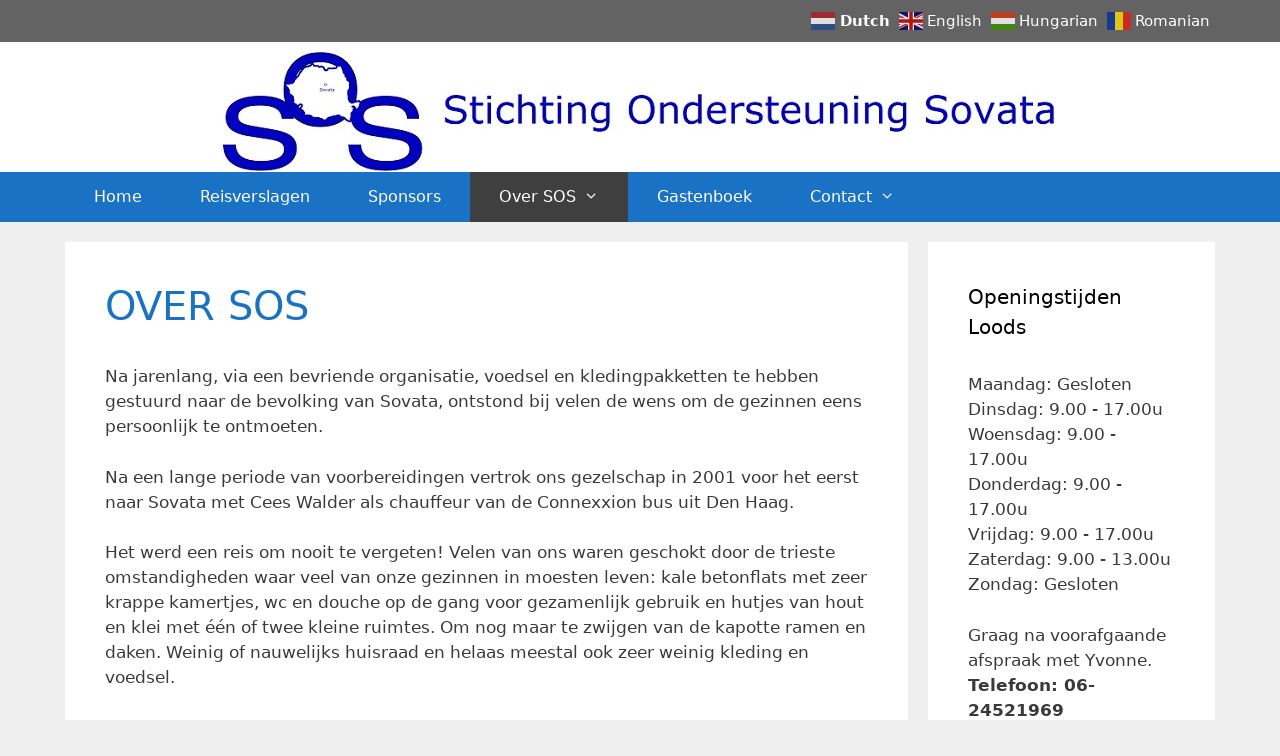

--- FILE ---
content_type: text/html; charset=UTF-8
request_url: https://stichtingondersteuningsovata.nl/oversos
body_size: 12579
content:
<!DOCTYPE html>
<html lang="nl-NL">
<head>
	<meta charset="UTF-8">
	<title>Over SOS &#8211; Stichting Ondersteuning Sovata</title>
<meta name='robots' content='max-image-preview:large' />
<meta name="viewport" content="width=device-width, initial-scale=1"><link rel="alternate" type="application/rss+xml" title="Stichting Ondersteuning Sovata &raquo; feed" href="https://stichtingondersteuningsovata.nl/feed" />
<link rel="alternate" type="application/rss+xml" title="Stichting Ondersteuning Sovata &raquo; reactiesfeed" href="https://stichtingondersteuningsovata.nl/comments/feed" />
<script>
window._wpemojiSettings = {"baseUrl":"https:\/\/s.w.org\/images\/core\/emoji\/15.0.3\/72x72\/","ext":".png","svgUrl":"https:\/\/s.w.org\/images\/core\/emoji\/15.0.3\/svg\/","svgExt":".svg","source":{"concatemoji":"https:\/\/stichtingondersteuningsovata.nl\/wp-includes\/js\/wp-emoji-release.min.js?ver=6.5.7"}};
/*! This file is auto-generated */
!function(i,n){var o,s,e;function c(e){try{var t={supportTests:e,timestamp:(new Date).valueOf()};sessionStorage.setItem(o,JSON.stringify(t))}catch(e){}}function p(e,t,n){e.clearRect(0,0,e.canvas.width,e.canvas.height),e.fillText(t,0,0);var t=new Uint32Array(e.getImageData(0,0,e.canvas.width,e.canvas.height).data),r=(e.clearRect(0,0,e.canvas.width,e.canvas.height),e.fillText(n,0,0),new Uint32Array(e.getImageData(0,0,e.canvas.width,e.canvas.height).data));return t.every(function(e,t){return e===r[t]})}function u(e,t,n){switch(t){case"flag":return n(e,"\ud83c\udff3\ufe0f\u200d\u26a7\ufe0f","\ud83c\udff3\ufe0f\u200b\u26a7\ufe0f")?!1:!n(e,"\ud83c\uddfa\ud83c\uddf3","\ud83c\uddfa\u200b\ud83c\uddf3")&&!n(e,"\ud83c\udff4\udb40\udc67\udb40\udc62\udb40\udc65\udb40\udc6e\udb40\udc67\udb40\udc7f","\ud83c\udff4\u200b\udb40\udc67\u200b\udb40\udc62\u200b\udb40\udc65\u200b\udb40\udc6e\u200b\udb40\udc67\u200b\udb40\udc7f");case"emoji":return!n(e,"\ud83d\udc26\u200d\u2b1b","\ud83d\udc26\u200b\u2b1b")}return!1}function f(e,t,n){var r="undefined"!=typeof WorkerGlobalScope&&self instanceof WorkerGlobalScope?new OffscreenCanvas(300,150):i.createElement("canvas"),a=r.getContext("2d",{willReadFrequently:!0}),o=(a.textBaseline="top",a.font="600 32px Arial",{});return e.forEach(function(e){o[e]=t(a,e,n)}),o}function t(e){var t=i.createElement("script");t.src=e,t.defer=!0,i.head.appendChild(t)}"undefined"!=typeof Promise&&(o="wpEmojiSettingsSupports",s=["flag","emoji"],n.supports={everything:!0,everythingExceptFlag:!0},e=new Promise(function(e){i.addEventListener("DOMContentLoaded",e,{once:!0})}),new Promise(function(t){var n=function(){try{var e=JSON.parse(sessionStorage.getItem(o));if("object"==typeof e&&"number"==typeof e.timestamp&&(new Date).valueOf()<e.timestamp+604800&&"object"==typeof e.supportTests)return e.supportTests}catch(e){}return null}();if(!n){if("undefined"!=typeof Worker&&"undefined"!=typeof OffscreenCanvas&&"undefined"!=typeof URL&&URL.createObjectURL&&"undefined"!=typeof Blob)try{var e="postMessage("+f.toString()+"("+[JSON.stringify(s),u.toString(),p.toString()].join(",")+"));",r=new Blob([e],{type:"text/javascript"}),a=new Worker(URL.createObjectURL(r),{name:"wpTestEmojiSupports"});return void(a.onmessage=function(e){c(n=e.data),a.terminate(),t(n)})}catch(e){}c(n=f(s,u,p))}t(n)}).then(function(e){for(var t in e)n.supports[t]=e[t],n.supports.everything=n.supports.everything&&n.supports[t],"flag"!==t&&(n.supports.everythingExceptFlag=n.supports.everythingExceptFlag&&n.supports[t]);n.supports.everythingExceptFlag=n.supports.everythingExceptFlag&&!n.supports.flag,n.DOMReady=!1,n.readyCallback=function(){n.DOMReady=!0}}).then(function(){return e}).then(function(){var e;n.supports.everything||(n.readyCallback(),(e=n.source||{}).concatemoji?t(e.concatemoji):e.wpemoji&&e.twemoji&&(t(e.twemoji),t(e.wpemoji)))}))}((window,document),window._wpemojiSettings);
</script>
<style id='wp-emoji-styles-inline-css'>

	img.wp-smiley, img.emoji {
		display: inline !important;
		border: none !important;
		box-shadow: none !important;
		height: 1em !important;
		width: 1em !important;
		margin: 0 0.07em !important;
		vertical-align: -0.1em !important;
		background: none !important;
		padding: 0 !important;
	}
</style>
<link rel='stylesheet' id='wp-block-library-css' href='https://stichtingondersteuningsovata.nl/wp-includes/css/dist/block-library/style.min.css?ver=6.5.7' media='all' />
<style id='classic-theme-styles-inline-css'>
/*! This file is auto-generated */
.wp-block-button__link{color:#fff;background-color:#32373c;border-radius:9999px;box-shadow:none;text-decoration:none;padding:calc(.667em + 2px) calc(1.333em + 2px);font-size:1.125em}.wp-block-file__button{background:#32373c;color:#fff;text-decoration:none}
</style>
<style id='global-styles-inline-css'>
body{--wp--preset--color--black: #000000;--wp--preset--color--cyan-bluish-gray: #abb8c3;--wp--preset--color--white: #ffffff;--wp--preset--color--pale-pink: #f78da7;--wp--preset--color--vivid-red: #cf2e2e;--wp--preset--color--luminous-vivid-orange: #ff6900;--wp--preset--color--luminous-vivid-amber: #fcb900;--wp--preset--color--light-green-cyan: #7bdcb5;--wp--preset--color--vivid-green-cyan: #00d084;--wp--preset--color--pale-cyan-blue: #8ed1fc;--wp--preset--color--vivid-cyan-blue: #0693e3;--wp--preset--color--vivid-purple: #9b51e0;--wp--preset--color--contrast: var(--contrast);--wp--preset--color--contrast-2: var(--contrast-2);--wp--preset--color--contrast-3: var(--contrast-3);--wp--preset--color--base: var(--base);--wp--preset--color--base-2: var(--base-2);--wp--preset--color--base-3: var(--base-3);--wp--preset--color--accent: var(--accent);--wp--preset--gradient--vivid-cyan-blue-to-vivid-purple: linear-gradient(135deg,rgba(6,147,227,1) 0%,rgb(155,81,224) 100%);--wp--preset--gradient--light-green-cyan-to-vivid-green-cyan: linear-gradient(135deg,rgb(122,220,180) 0%,rgb(0,208,130) 100%);--wp--preset--gradient--luminous-vivid-amber-to-luminous-vivid-orange: linear-gradient(135deg,rgba(252,185,0,1) 0%,rgba(255,105,0,1) 100%);--wp--preset--gradient--luminous-vivid-orange-to-vivid-red: linear-gradient(135deg,rgba(255,105,0,1) 0%,rgb(207,46,46) 100%);--wp--preset--gradient--very-light-gray-to-cyan-bluish-gray: linear-gradient(135deg,rgb(238,238,238) 0%,rgb(169,184,195) 100%);--wp--preset--gradient--cool-to-warm-spectrum: linear-gradient(135deg,rgb(74,234,220) 0%,rgb(151,120,209) 20%,rgb(207,42,186) 40%,rgb(238,44,130) 60%,rgb(251,105,98) 80%,rgb(254,248,76) 100%);--wp--preset--gradient--blush-light-purple: linear-gradient(135deg,rgb(255,206,236) 0%,rgb(152,150,240) 100%);--wp--preset--gradient--blush-bordeaux: linear-gradient(135deg,rgb(254,205,165) 0%,rgb(254,45,45) 50%,rgb(107,0,62) 100%);--wp--preset--gradient--luminous-dusk: linear-gradient(135deg,rgb(255,203,112) 0%,rgb(199,81,192) 50%,rgb(65,88,208) 100%);--wp--preset--gradient--pale-ocean: linear-gradient(135deg,rgb(255,245,203) 0%,rgb(182,227,212) 50%,rgb(51,167,181) 100%);--wp--preset--gradient--electric-grass: linear-gradient(135deg,rgb(202,248,128) 0%,rgb(113,206,126) 100%);--wp--preset--gradient--midnight: linear-gradient(135deg,rgb(2,3,129) 0%,rgb(40,116,252) 100%);--wp--preset--font-size--small: 13px;--wp--preset--font-size--medium: 20px;--wp--preset--font-size--large: 36px;--wp--preset--font-size--x-large: 42px;--wp--preset--spacing--20: 0.44rem;--wp--preset--spacing--30: 0.67rem;--wp--preset--spacing--40: 1rem;--wp--preset--spacing--50: 1.5rem;--wp--preset--spacing--60: 2.25rem;--wp--preset--spacing--70: 3.38rem;--wp--preset--spacing--80: 5.06rem;--wp--preset--shadow--natural: 6px 6px 9px rgba(0, 0, 0, 0.2);--wp--preset--shadow--deep: 12px 12px 50px rgba(0, 0, 0, 0.4);--wp--preset--shadow--sharp: 6px 6px 0px rgba(0, 0, 0, 0.2);--wp--preset--shadow--outlined: 6px 6px 0px -3px rgba(255, 255, 255, 1), 6px 6px rgba(0, 0, 0, 1);--wp--preset--shadow--crisp: 6px 6px 0px rgba(0, 0, 0, 1);}:where(.is-layout-flex){gap: 0.5em;}:where(.is-layout-grid){gap: 0.5em;}body .is-layout-flex{display: flex;}body .is-layout-flex{flex-wrap: wrap;align-items: center;}body .is-layout-flex > *{margin: 0;}body .is-layout-grid{display: grid;}body .is-layout-grid > *{margin: 0;}:where(.wp-block-columns.is-layout-flex){gap: 2em;}:where(.wp-block-columns.is-layout-grid){gap: 2em;}:where(.wp-block-post-template.is-layout-flex){gap: 1.25em;}:where(.wp-block-post-template.is-layout-grid){gap: 1.25em;}.has-black-color{color: var(--wp--preset--color--black) !important;}.has-cyan-bluish-gray-color{color: var(--wp--preset--color--cyan-bluish-gray) !important;}.has-white-color{color: var(--wp--preset--color--white) !important;}.has-pale-pink-color{color: var(--wp--preset--color--pale-pink) !important;}.has-vivid-red-color{color: var(--wp--preset--color--vivid-red) !important;}.has-luminous-vivid-orange-color{color: var(--wp--preset--color--luminous-vivid-orange) !important;}.has-luminous-vivid-amber-color{color: var(--wp--preset--color--luminous-vivid-amber) !important;}.has-light-green-cyan-color{color: var(--wp--preset--color--light-green-cyan) !important;}.has-vivid-green-cyan-color{color: var(--wp--preset--color--vivid-green-cyan) !important;}.has-pale-cyan-blue-color{color: var(--wp--preset--color--pale-cyan-blue) !important;}.has-vivid-cyan-blue-color{color: var(--wp--preset--color--vivid-cyan-blue) !important;}.has-vivid-purple-color{color: var(--wp--preset--color--vivid-purple) !important;}.has-black-background-color{background-color: var(--wp--preset--color--black) !important;}.has-cyan-bluish-gray-background-color{background-color: var(--wp--preset--color--cyan-bluish-gray) !important;}.has-white-background-color{background-color: var(--wp--preset--color--white) !important;}.has-pale-pink-background-color{background-color: var(--wp--preset--color--pale-pink) !important;}.has-vivid-red-background-color{background-color: var(--wp--preset--color--vivid-red) !important;}.has-luminous-vivid-orange-background-color{background-color: var(--wp--preset--color--luminous-vivid-orange) !important;}.has-luminous-vivid-amber-background-color{background-color: var(--wp--preset--color--luminous-vivid-amber) !important;}.has-light-green-cyan-background-color{background-color: var(--wp--preset--color--light-green-cyan) !important;}.has-vivid-green-cyan-background-color{background-color: var(--wp--preset--color--vivid-green-cyan) !important;}.has-pale-cyan-blue-background-color{background-color: var(--wp--preset--color--pale-cyan-blue) !important;}.has-vivid-cyan-blue-background-color{background-color: var(--wp--preset--color--vivid-cyan-blue) !important;}.has-vivid-purple-background-color{background-color: var(--wp--preset--color--vivid-purple) !important;}.has-black-border-color{border-color: var(--wp--preset--color--black) !important;}.has-cyan-bluish-gray-border-color{border-color: var(--wp--preset--color--cyan-bluish-gray) !important;}.has-white-border-color{border-color: var(--wp--preset--color--white) !important;}.has-pale-pink-border-color{border-color: var(--wp--preset--color--pale-pink) !important;}.has-vivid-red-border-color{border-color: var(--wp--preset--color--vivid-red) !important;}.has-luminous-vivid-orange-border-color{border-color: var(--wp--preset--color--luminous-vivid-orange) !important;}.has-luminous-vivid-amber-border-color{border-color: var(--wp--preset--color--luminous-vivid-amber) !important;}.has-light-green-cyan-border-color{border-color: var(--wp--preset--color--light-green-cyan) !important;}.has-vivid-green-cyan-border-color{border-color: var(--wp--preset--color--vivid-green-cyan) !important;}.has-pale-cyan-blue-border-color{border-color: var(--wp--preset--color--pale-cyan-blue) !important;}.has-vivid-cyan-blue-border-color{border-color: var(--wp--preset--color--vivid-cyan-blue) !important;}.has-vivid-purple-border-color{border-color: var(--wp--preset--color--vivid-purple) !important;}.has-vivid-cyan-blue-to-vivid-purple-gradient-background{background: var(--wp--preset--gradient--vivid-cyan-blue-to-vivid-purple) !important;}.has-light-green-cyan-to-vivid-green-cyan-gradient-background{background: var(--wp--preset--gradient--light-green-cyan-to-vivid-green-cyan) !important;}.has-luminous-vivid-amber-to-luminous-vivid-orange-gradient-background{background: var(--wp--preset--gradient--luminous-vivid-amber-to-luminous-vivid-orange) !important;}.has-luminous-vivid-orange-to-vivid-red-gradient-background{background: var(--wp--preset--gradient--luminous-vivid-orange-to-vivid-red) !important;}.has-very-light-gray-to-cyan-bluish-gray-gradient-background{background: var(--wp--preset--gradient--very-light-gray-to-cyan-bluish-gray) !important;}.has-cool-to-warm-spectrum-gradient-background{background: var(--wp--preset--gradient--cool-to-warm-spectrum) !important;}.has-blush-light-purple-gradient-background{background: var(--wp--preset--gradient--blush-light-purple) !important;}.has-blush-bordeaux-gradient-background{background: var(--wp--preset--gradient--blush-bordeaux) !important;}.has-luminous-dusk-gradient-background{background: var(--wp--preset--gradient--luminous-dusk) !important;}.has-pale-ocean-gradient-background{background: var(--wp--preset--gradient--pale-ocean) !important;}.has-electric-grass-gradient-background{background: var(--wp--preset--gradient--electric-grass) !important;}.has-midnight-gradient-background{background: var(--wp--preset--gradient--midnight) !important;}.has-small-font-size{font-size: var(--wp--preset--font-size--small) !important;}.has-medium-font-size{font-size: var(--wp--preset--font-size--medium) !important;}.has-large-font-size{font-size: var(--wp--preset--font-size--large) !important;}.has-x-large-font-size{font-size: var(--wp--preset--font-size--x-large) !important;}
.wp-block-navigation a:where(:not(.wp-element-button)){color: inherit;}
:where(.wp-block-post-template.is-layout-flex){gap: 1.25em;}:where(.wp-block-post-template.is-layout-grid){gap: 1.25em;}
:where(.wp-block-columns.is-layout-flex){gap: 2em;}:where(.wp-block-columns.is-layout-grid){gap: 2em;}
.wp-block-pullquote{font-size: 1.5em;line-height: 1.6;}
</style>
<link rel='stylesheet' id='contact-form-7-css' href='https://stichtingondersteuningsovata.nl/wp-content/plugins/contact-form-7/includes/css/styles.css?ver=5.9.5' media='all' />
<link rel='stylesheet' id='generate-style-grid-css' href='https://stichtingondersteuningsovata.nl/wp-content/themes/generatepress/assets/css/unsemantic-grid.min.css?ver=3.4.0' media='all' />
<link rel='stylesheet' id='generate-style-css' href='https://stichtingondersteuningsovata.nl/wp-content/themes/generatepress/assets/css/style.min.css?ver=3.4.0' media='all' />
<style id='generate-style-inline-css'>
body{background-color:#efefef;color:#3a3a3a;}a{color:#1972c4;}a:visited{color:#1972c4;}a:hover, a:focus, a:active{color:#000000;}body .grid-container{max-width:1150px;}.wp-block-group__inner-container{max-width:1150px;margin-left:auto;margin-right:auto;}.generate-back-to-top{font-size:20px;border-radius:3px;position:fixed;bottom:30px;right:30px;line-height:40px;width:40px;text-align:center;z-index:10;transition:opacity 300ms ease-in-out;opacity:0.1;transform:translateY(1000px);}.generate-back-to-top__show{opacity:1;transform:translateY(0);}:root{--contrast:#222222;--contrast-2:#575760;--contrast-3:#b2b2be;--base:#f0f0f0;--base-2:#f7f8f9;--base-3:#ffffff;--accent:#1e73be;}:root .has-contrast-color{color:var(--contrast);}:root .has-contrast-background-color{background-color:var(--contrast);}:root .has-contrast-2-color{color:var(--contrast-2);}:root .has-contrast-2-background-color{background-color:var(--contrast-2);}:root .has-contrast-3-color{color:var(--contrast-3);}:root .has-contrast-3-background-color{background-color:var(--contrast-3);}:root .has-base-color{color:var(--base);}:root .has-base-background-color{background-color:var(--base);}:root .has-base-2-color{color:var(--base-2);}:root .has-base-2-background-color{background-color:var(--base-2);}:root .has-base-3-color{color:var(--base-3);}:root .has-base-3-background-color{background-color:var(--base-3);}:root .has-accent-color{color:var(--accent);}:root .has-accent-background-color{background-color:var(--accent);}body, button, input, select, textarea{font-family:-apple-system, system-ui, BlinkMacSystemFont, "Segoe UI", Helvetica, Arial, sans-serif, "Apple Color Emoji", "Segoe UI Emoji", "Segoe UI Symbol";}body{line-height:1.5;}.entry-content > [class*="wp-block-"]:not(:last-child):not(.wp-block-heading){margin-bottom:1.5em;}.main-title{font-size:45px;}.main-navigation a, .menu-toggle{font-size:16px;}.main-navigation .main-nav ul ul li a{font-size:15px;}.sidebar .widget, .footer-widgets .widget{font-size:17px;}h1{font-weight:400;text-transform:uppercase;font-size:40px;}h2{font-weight:400;text-transform:uppercase;font-size:32px;}h3{font-size:20px;}h4{font-size:inherit;}h5{font-size:inherit;}@media (max-width:768px){.main-title{font-size:30px;}h1{font-size:30px;}h2{font-size:25px;}}.top-bar{background-color:#636363;color:#ffffff;}.top-bar a{color:#ffffff;}.top-bar a:hover{color:#303030;}.site-header{background-color:#ffffff;color:#3a3a3a;}.site-header a{color:#3a3a3a;}.main-title a,.main-title a:hover{color:#222222;}.site-description{color:#757575;}.main-navigation,.main-navigation ul ul{background-color:#1972c4;}.main-navigation .main-nav ul li a, .main-navigation .menu-toggle, .main-navigation .menu-bar-items{color:#ffffff;}.main-navigation .main-nav ul li:not([class*="current-menu-"]):hover > a, .main-navigation .main-nav ul li:not([class*="current-menu-"]):focus > a, .main-navigation .main-nav ul li.sfHover:not([class*="current-menu-"]) > a, .main-navigation .menu-bar-item:hover > a, .main-navigation .menu-bar-item.sfHover > a{color:#ffffff;background-color:#3f3f3f;}button.menu-toggle:hover,button.menu-toggle:focus,.main-navigation .mobile-bar-items a,.main-navigation .mobile-bar-items a:hover,.main-navigation .mobile-bar-items a:focus{color:#ffffff;}.main-navigation .main-nav ul li[class*="current-menu-"] > a{color:#ffffff;background-color:#3f3f3f;}.navigation-search input[type="search"],.navigation-search input[type="search"]:active, .navigation-search input[type="search"]:focus, .main-navigation .main-nav ul li.search-item.active > a, .main-navigation .menu-bar-items .search-item.active > a{color:#ffffff;background-color:#3f3f3f;}.main-navigation ul ul{background-color:#3f3f3f;}.main-navigation .main-nav ul ul li a{color:#ffffff;}.main-navigation .main-nav ul ul li:not([class*="current-menu-"]):hover > a,.main-navigation .main-nav ul ul li:not([class*="current-menu-"]):focus > a, .main-navigation .main-nav ul ul li.sfHover:not([class*="current-menu-"]) > a{color:#ffffff;background-color:#3f3f3f;}.main-navigation .main-nav ul ul li[class*="current-menu-"] > a{color:#ffffff;background-color:#3f3f3f;}.separate-containers .inside-article, .separate-containers .comments-area, .separate-containers .page-header, .one-container .container, .separate-containers .paging-navigation, .inside-page-header{background-color:#ffffff;}.entry-header h1,.page-header h1{color:#1972c4;}.entry-title a{color:#1972c4;}.entry-meta{color:#595959;}.entry-meta a{color:#595959;}.entry-meta a:hover{color:#1e73be;}h1{color:#1e72bd;}h2{color:#1972c4;}.sidebar .widget{background-color:#ffffff;}.sidebar .widget .widget-title{color:#000000;}.footer-widgets{background-color:#ffffff;}.footer-widgets .widget-title{color:#000000;}.site-info{color:#ffffff;background-color:#222222;}.site-info a{color:#ffffff;}.site-info a:hover{color:#606060;}.footer-bar .widget_nav_menu .current-menu-item a{color:#606060;}input[type="text"],input[type="email"],input[type="url"],input[type="password"],input[type="search"],input[type="tel"],input[type="number"],textarea,select{color:#666666;background-color:#fafafa;border-color:#cccccc;}input[type="text"]:focus,input[type="email"]:focus,input[type="url"]:focus,input[type="password"]:focus,input[type="search"]:focus,input[type="tel"]:focus,input[type="number"]:focus,textarea:focus,select:focus{color:#666666;background-color:#ffffff;border-color:#bfbfbf;}button,html input[type="button"],input[type="reset"],input[type="submit"],a.button,a.wp-block-button__link:not(.has-background){color:#ffffff;background-color:#666666;}button:hover,html input[type="button"]:hover,input[type="reset"]:hover,input[type="submit"]:hover,a.button:hover,button:focus,html input[type="button"]:focus,input[type="reset"]:focus,input[type="submit"]:focus,a.button:focus,a.wp-block-button__link:not(.has-background):active,a.wp-block-button__link:not(.has-background):focus,a.wp-block-button__link:not(.has-background):hover{color:#ffffff;background-color:#3f3f3f;}a.generate-back-to-top{background-color:rgba( 0,0,0,0.4 );color:#ffffff;}a.generate-back-to-top:hover,a.generate-back-to-top:focus{background-color:rgba( 0,0,0,0.6 );color:#ffffff;}:root{--gp-search-modal-bg-color:var(--base-3);--gp-search-modal-text-color:var(--contrast);--gp-search-modal-overlay-bg-color:rgba(0,0,0,0.2);}@media (max-width: 768px){.main-navigation .menu-bar-item:hover > a, .main-navigation .menu-bar-item.sfHover > a{background:none;color:#ffffff;}}.inside-top-bar{padding:10px;}.inside-header{padding:10px 40px 0px 40px;}.site-main .wp-block-group__inner-container{padding:40px;}.entry-content .alignwide, body:not(.no-sidebar) .entry-content .alignfull{margin-left:-40px;width:calc(100% + 80px);max-width:calc(100% + 80px);}.main-navigation .main-nav ul li a,.menu-toggle,.main-navigation .mobile-bar-items a{padding-left:29px;padding-right:29px;line-height:50px;}.main-navigation .main-nav ul ul li a{padding:10px 29px 10px 29px;}.navigation-search input[type="search"]{height:50px;}.rtl .menu-item-has-children .dropdown-menu-toggle{padding-left:29px;}.menu-item-has-children .dropdown-menu-toggle{padding-right:29px;}.rtl .main-navigation .main-nav ul li.menu-item-has-children > a{padding-right:29px;}.site-info{padding:20px;}@media (max-width:768px){.separate-containers .inside-article, .separate-containers .comments-area, .separate-containers .page-header, .separate-containers .paging-navigation, .one-container .site-content, .inside-page-header{padding:30px;}.site-main .wp-block-group__inner-container{padding:30px;}.site-info{padding-right:10px;padding-left:10px;}.entry-content .alignwide, body:not(.no-sidebar) .entry-content .alignfull{margin-left:-30px;width:calc(100% + 60px);max-width:calc(100% + 60px);}}.one-container .sidebar .widget{padding:0px;}@media (max-width: 768px){.main-navigation .menu-toggle,.main-navigation .mobile-bar-items,.sidebar-nav-mobile:not(#sticky-placeholder){display:block;}.main-navigation ul,.gen-sidebar-nav{display:none;}[class*="nav-float-"] .site-header .inside-header > *{float:none;clear:both;}}
.dynamic-author-image-rounded{border-radius:100%;}.dynamic-featured-image, .dynamic-author-image{vertical-align:middle;}.one-container.blog .dynamic-content-template:not(:last-child), .one-container.archive .dynamic-content-template:not(:last-child){padding-bottom:0px;}.dynamic-entry-excerpt > p:last-child{margin-bottom:0px;}
.main-navigation .navigation-logo img {height:50px;}@media (max-width: 1160px) {.main-navigation .navigation-logo.site-logo {margin-left:0;}body.sticky-menu-logo.nav-float-left .main-navigation .site-logo.navigation-logo {margin-right:0;}}.main-navigation .main-nav ul li a,.menu-toggle,.main-navigation .mobile-bar-items a{transition: line-height 300ms ease}.main-navigation.toggled .main-nav > ul{background-color: #1972c4}
.navigation-branding .main-title{font-weight:bold;text-transform:none;font-size:45px;}@media (max-width: 768px){.navigation-branding .main-title{font-size:30px;}}
</style>
<link rel='stylesheet' id='generate-mobile-style-css' href='https://stichtingondersteuningsovata.nl/wp-content/themes/generatepress/assets/css/mobile.min.css?ver=3.4.0' media='all' />
<link rel='stylesheet' id='generate-font-icons-css' href='https://stichtingondersteuningsovata.nl/wp-content/themes/generatepress/assets/css/components/font-icons.min.css?ver=3.4.0' media='all' />
<link rel='stylesheet' id='generate-blog-columns-css' href='https://stichtingondersteuningsovata.nl/wp-content/plugins/gp-premium/blog/functions/css/columns.min.css?ver=2.4.0' media='all' />
<link rel='stylesheet' id='generate-sticky-css' href='https://stichtingondersteuningsovata.nl/wp-content/plugins/gp-premium/menu-plus/functions/css/sticky.min.css?ver=2.4.0' media='all' />
<link rel='stylesheet' id='generate-menu-logo-css' href='https://stichtingondersteuningsovata.nl/wp-content/plugins/gp-premium/menu-plus/functions/css/menu-logo.min.css?ver=2.4.0' media='all' />
<style id='generate-menu-logo-inline-css'>
@media (max-width: 768px){.sticky-menu-logo .navigation-stick:not(.mobile-header-navigation) .menu-toggle,.menu-logo .main-navigation:not(.mobile-header-navigation) .menu-toggle{display:inline-block;clear:none;width:auto;float:right;}.sticky-menu-logo .navigation-stick:not(.mobile-header-navigation) .mobile-bar-items,.menu-logo .main-navigation:not(.mobile-header-navigation) .mobile-bar-items{position:relative;float:right;}.regular-menu-logo .main-navigation:not(.navigation-stick):not(.mobile-header-navigation) .menu-toggle{display:inline-block;clear:none;width:auto;float:right;}.regular-menu-logo .main-navigation:not(.navigation-stick):not(.mobile-header-navigation) .mobile-bar-items{position:relative;float:right;}body[class*="nav-float-"].menu-logo-enabled:not(.sticky-menu-logo) .main-navigation .main-nav{display:block;}.sticky-menu-logo.nav-float-left .navigation-stick:not(.mobile-header-navigation) .menu-toggle,.menu-logo.nav-float-left .main-navigation:not(.mobile-header-navigation) .menu-toggle,.regular-menu-logo.nav-float-left .main-navigation:not(.navigation-stick):not(.mobile-header-navigation) .menu-toggle{float:left;}}
</style>
<link rel='stylesheet' id='generate-navigation-branding-css' href='https://stichtingondersteuningsovata.nl/wp-content/plugins/gp-premium/menu-plus/functions/css/navigation-branding.min.css?ver=2.4.0' media='all' />
<style id='generate-navigation-branding-inline-css'>
@media (max-width: 768px){.site-header, #site-navigation, #sticky-navigation{display:none !important;opacity:0.0;}#mobile-header{display:block !important;width:100% !important;}#mobile-header .main-nav > ul{display:none;}#mobile-header.toggled .main-nav > ul, #mobile-header .menu-toggle, #mobile-header .mobile-bar-items{display:block;}#mobile-header .main-nav{-ms-flex:0 0 100%;flex:0 0 100%;-webkit-box-ordinal-group:5;-ms-flex-order:4;order:4;}}.navigation-branding img, .site-logo.mobile-header-logo img{height:50px;width:auto;}.navigation-branding .main-title{line-height:50px;}@media (max-width: 1160px){#site-navigation .navigation-branding, #sticky-navigation .navigation-branding{margin-left:10px;}}@media (max-width: 768px){.main-navigation:not(.slideout-navigation) .main-nav{-ms-flex:0 0 100%;flex:0 0 100%;}.main-navigation:not(.slideout-navigation) .inside-navigation{-ms-flex-wrap:wrap;flex-wrap:wrap;display:-webkit-box;display:-ms-flexbox;display:flex;}.nav-aligned-center .navigation-branding, .nav-aligned-left .navigation-branding{margin-right:auto;}.nav-aligned-center  .main-navigation.has-branding:not(.slideout-navigation) .inside-navigation .main-nav,.nav-aligned-center  .main-navigation.has-sticky-branding.navigation-stick .inside-navigation .main-nav,.nav-aligned-left  .main-navigation.has-branding:not(.slideout-navigation) .inside-navigation .main-nav,.nav-aligned-left  .main-navigation.has-sticky-branding.navigation-stick .inside-navigation .main-nav{margin-right:0px;}}
</style>
<script src="https://stichtingondersteuningsovata.nl/wp-includes/js/jquery/jquery.min.js?ver=3.7.1" id="jquery-core-js"></script>
<link rel="https://api.w.org/" href="https://stichtingondersteuningsovata.nl/wp-json/" /><link rel="alternate" type="application/json" href="https://stichtingondersteuningsovata.nl/wp-json/wp/v2/pages/5348" /><link rel="EditURI" type="application/rsd+xml" title="RSD" href="https://stichtingondersteuningsovata.nl/xmlrpc.php?rsd" />
<meta name="generator" content="WordPress 6.5.7" />
<link rel="canonical" href="https://stichtingondersteuningsovata.nl/oversos" />
<link rel='shortlink' href='https://stichtingondersteuningsovata.nl/?p=5348' />
<link rel="alternate" type="application/json+oembed" href="https://stichtingondersteuningsovata.nl/wp-json/oembed/1.0/embed?url=https%3A%2F%2Fstichtingondersteuningsovata.nl%2Foversos" />
<link rel="alternate" type="text/xml+oembed" href="https://stichtingondersteuningsovata.nl/wp-json/oembed/1.0/embed?url=https%3A%2F%2Fstichtingondersteuningsovata.nl%2Foversos&#038;format=xml" />
<link rel="icon" href="https://stichtingondersteuningsovata.nl/wp-content/uploads/2018/05/Logo_SOSkaal_kl-300x181-150x150.jpg" sizes="32x32" />
<link rel="icon" href="https://stichtingondersteuningsovata.nl/wp-content/uploads/2018/05/Logo_SOSkaal_kl-300x181.jpg" sizes="192x192" />
<link rel="apple-touch-icon" href="https://stichtingondersteuningsovata.nl/wp-content/uploads/2018/05/Logo_SOSkaal_kl-300x181.jpg" />
<meta name="msapplication-TileImage" content="https://stichtingondersteuningsovata.nl/wp-content/uploads/2018/05/Logo_SOSkaal_kl-300x181.jpg" />
		<style id="wp-custom-css">
			/* Nieuwe homepage */
#post-7887 .entry-title {display: none;}
.inside-page-header {display: none;}		</style>
		</head>

<body class="page-template-default page page-id-5348 page-parent wp-custom-logo wp-embed-responsive post-image-aligned-center sticky-menu-fade sticky-enabled sticky-menu-logo menu-logo-enabled both-sticky-menu mobile-header mobile-header-logo mobile-header-sticky right-sidebar nav-below-header separate-containers fluid-header active-footer-widgets-3 nav-aligned-left header-aligned-center dropdown-hover" itemtype="https://schema.org/WebPage" itemscope>
	<a class="screen-reader-text skip-link" href="#content" title="Ga naar de inhoud">Ga naar de inhoud</a>		<div class="top-bar top-bar-align-right">
			<div class="inside-top-bar grid-container grid-parent">
				<aside id="gtranslate-1" class="widget inner-padding widget_gtranslate"><h2 class="widget-title">test</h2><div class="gtranslate_wrapper" id="gt-wrapper-76572013"></div></aside>			</div>
		</div>
				<header class="site-header" id="masthead" aria-label="Site"  itemtype="https://schema.org/WPHeader" itemscope>
			<div class="inside-header grid-container grid-parent">
				<div class="site-logo">
					<a href="https://stichtingondersteuningsovata.nl/" rel="home">
						<img  class="header-image is-logo-image" alt="Stichting Ondersteuning Sovata" src="https://stichtingondersteuningsovata.nl/wp-content/uploads/2018/04/SOS-lang-200-834x120.jpg" />
					</a>
				</div>			</div>
		</header>
				<nav id="mobile-header" itemtype="https://schema.org/SiteNavigationElement" itemscope class="main-navigation mobile-header-navigation has-branding has-sticky-branding">
			<div class="inside-navigation grid-container grid-parent">
				<div class="site-logo mobile-header-logo">
						<a href="https://stichtingondersteuningsovata.nl/" title="Stichting Ondersteuning Sovata" rel="home">
							<img src="http://www.stichtingondersteuningsovata.nl/wp-content/uploads/2018/05/SOS-Logo-300x214.jpg" alt="Stichting Ondersteuning Sovata" class="is-logo-image" width="" height="" />
						</a>
					</div>					<button class="menu-toggle" aria-controls="mobile-menu" aria-expanded="false">
						<span class="mobile-menu">Menu</span>					</button>
					<div id="mobile-menu" class="main-nav"><ul id="menu-header-menu" class=" menu sf-menu"><li id="menu-item-6530" class="menu-item menu-item-type-custom menu-item-object-custom menu-item-6530"><a href="/">Home</a></li>
<li id="menu-item-6765" class="menu-item menu-item-type-taxonomy menu-item-object-category menu-item-6765"><a href="https://stichtingondersteuningsovata.nl/category/reisverslagen">Reisverslagen</a></li>
<li id="menu-item-6723" class="menu-item menu-item-type-post_type menu-item-object-page menu-item-6723"><a href="https://stichtingondersteuningsovata.nl/sponsors">Sponsors</a></li>
<li id="menu-item-6776" class="menu-item menu-item-type-post_type menu-item-object-page current-menu-item page_item page-item-5348 current_page_item current-menu-ancestor current-menu-parent current_page_parent current_page_ancestor menu-item-has-children menu-item-6776"><a href="https://stichtingondersteuningsovata.nl/oversos" aria-current="page">Over SOS<span role="presentation" class="dropdown-menu-toggle"></span></a>
<ul class="sub-menu">
	<li id="menu-item-6777" class="menu-item menu-item-type-post_type menu-item-object-page menu-item-6777"><a href="https://stichtingondersteuningsovata.nl/oversos/anbi">ANBI</a></li>
	<li id="menu-item-6782" class="menu-item menu-item-type-post_type menu-item-object-page menu-item-6782"><a href="https://stichtingondersteuningsovata.nl/oversos/bestuur">Bestuur</a></li>
	<li id="menu-item-6816" class="menu-item menu-item-type-post_type menu-item-object-page current-menu-item page_item page-item-5348 current_page_item menu-item-6816"><a href="https://stichtingondersteuningsovata.nl/oversos" aria-current="page">Ontstaan van SOS</a></li>
	<li id="menu-item-6850" class="menu-item menu-item-type-post_type menu-item-object-page menu-item-privacy-policy menu-item-6850"><a rel="privacy-policy" href="https://stichtingondersteuningsovata.nl/oversos/privacy-cookiebeleid">Privacy en cookies</a></li>
	<li id="menu-item-6532" class="menu-item menu-item-type-taxonomy menu-item-object-category menu-item-6532"><a href="https://stichtingondersteuningsovata.nl/category/nieuws">Nieuws</a></li>
	<li id="menu-item-6534" class="menu-item menu-item-type-taxonomy menu-item-object-category menu-item-6534"><a href="https://stichtingondersteuningsovata.nl/category/projecten">Projecten</a></li>
	<li id="menu-item-6747" class="menu-item menu-item-type-taxonomy menu-item-object-category menu-item-6747"><a href="https://stichtingondersteuningsovata.nl/category/donaties">Donaties</a></li>
</ul>
</li>
<li id="menu-item-6779" class="menu-item menu-item-type-post_type menu-item-object-page menu-item-6779"><a href="https://stichtingondersteuningsovata.nl/contact/gastenboek">Gastenboek</a></li>
<li id="menu-item-6830" class="menu-item menu-item-type-post_type menu-item-object-page menu-item-has-children menu-item-6830"><a href="https://stichtingondersteuningsovata.nl/contact">Contact<span role="presentation" class="dropdown-menu-toggle"></span></a>
<ul class="sub-menu">
	<li id="menu-item-6780" class="menu-item menu-item-type-post_type menu-item-object-page menu-item-6780"><a href="https://stichtingondersteuningsovata.nl/contact/nieuwsbrief">Nieuwsbrief</a></li>
	<li id="menu-item-7170" class="menu-item menu-item-type-post_type menu-item-object-page menu-item-7170"><a href="https://stichtingondersteuningsovata.nl/contact">Contactgegevens</a></li>
</ul>
</li>
</ul></div>			</div><!-- .inside-navigation -->
		</nav><!-- #site-navigation -->
				<nav class="main-navigation sub-menu-right" id="site-navigation" aria-label="Primaire"  itemtype="https://schema.org/SiteNavigationElement" itemscope>
			<div class="inside-navigation grid-container grid-parent">
				<div class="site-logo sticky-logo navigation-logo">
					<a href="https://stichtingondersteuningsovata.nl/" title="Stichting Ondersteuning Sovata" rel="home">
						<img src="/wp-content/uploads/2018/05/Logo_SOSkaal_kl-300x181.jpg" alt="Stichting Ondersteuning Sovata" class="is-logo-image" />
					</a>
				</div>				<button class="menu-toggle" aria-controls="primary-menu" aria-expanded="false">
					<span class="mobile-menu">Menu</span>				</button>
				<div id="primary-menu" class="main-nav"><ul id="menu-header-menu-1" class=" menu sf-menu"><li class="menu-item menu-item-type-custom menu-item-object-custom menu-item-6530"><a href="/">Home</a></li>
<li class="menu-item menu-item-type-taxonomy menu-item-object-category menu-item-6765"><a href="https://stichtingondersteuningsovata.nl/category/reisverslagen">Reisverslagen</a></li>
<li class="menu-item menu-item-type-post_type menu-item-object-page menu-item-6723"><a href="https://stichtingondersteuningsovata.nl/sponsors">Sponsors</a></li>
<li class="menu-item menu-item-type-post_type menu-item-object-page current-menu-item page_item page-item-5348 current_page_item current-menu-ancestor current-menu-parent current_page_parent current_page_ancestor menu-item-has-children menu-item-6776"><a href="https://stichtingondersteuningsovata.nl/oversos" aria-current="page">Over SOS<span role="presentation" class="dropdown-menu-toggle"></span></a>
<ul class="sub-menu">
	<li class="menu-item menu-item-type-post_type menu-item-object-page menu-item-6777"><a href="https://stichtingondersteuningsovata.nl/oversos/anbi">ANBI</a></li>
	<li class="menu-item menu-item-type-post_type menu-item-object-page menu-item-6782"><a href="https://stichtingondersteuningsovata.nl/oversos/bestuur">Bestuur</a></li>
	<li class="menu-item menu-item-type-post_type menu-item-object-page current-menu-item page_item page-item-5348 current_page_item menu-item-6816"><a href="https://stichtingondersteuningsovata.nl/oversos" aria-current="page">Ontstaan van SOS</a></li>
	<li class="menu-item menu-item-type-post_type menu-item-object-page menu-item-privacy-policy menu-item-6850"><a rel="privacy-policy" href="https://stichtingondersteuningsovata.nl/oversos/privacy-cookiebeleid">Privacy en cookies</a></li>
	<li class="menu-item menu-item-type-taxonomy menu-item-object-category menu-item-6532"><a href="https://stichtingondersteuningsovata.nl/category/nieuws">Nieuws</a></li>
	<li class="menu-item menu-item-type-taxonomy menu-item-object-category menu-item-6534"><a href="https://stichtingondersteuningsovata.nl/category/projecten">Projecten</a></li>
	<li class="menu-item menu-item-type-taxonomy menu-item-object-category menu-item-6747"><a href="https://stichtingondersteuningsovata.nl/category/donaties">Donaties</a></li>
</ul>
</li>
<li class="menu-item menu-item-type-post_type menu-item-object-page menu-item-6779"><a href="https://stichtingondersteuningsovata.nl/contact/gastenboek">Gastenboek</a></li>
<li class="menu-item menu-item-type-post_type menu-item-object-page menu-item-has-children menu-item-6830"><a href="https://stichtingondersteuningsovata.nl/contact">Contact<span role="presentation" class="dropdown-menu-toggle"></span></a>
<ul class="sub-menu">
	<li class="menu-item menu-item-type-post_type menu-item-object-page menu-item-6780"><a href="https://stichtingondersteuningsovata.nl/contact/nieuwsbrief">Nieuwsbrief</a></li>
	<li class="menu-item menu-item-type-post_type menu-item-object-page menu-item-7170"><a href="https://stichtingondersteuningsovata.nl/contact">Contactgegevens</a></li>
</ul>
</li>
</ul></div>			</div>
		</nav>
		
	<div class="site grid-container container hfeed grid-parent" id="page">
				<div class="site-content" id="content">
			
	<div class="content-area grid-parent mobile-grid-100 grid-75 tablet-grid-75" id="primary">
		<main class="site-main" id="main">
			
<article id="post-5348" class="post-5348 page type-page status-publish infinite-scroll-item" itemtype="https://schema.org/CreativeWork" itemscope>
	<div class="inside-article">
		
			<header class="entry-header">
				<h1 class="entry-title" itemprop="headline">Over SOS</h1>			</header>

			
		<div class="entry-content" itemprop="text">
			<p>Na jarenlang, via een bevriende organisatie, voedsel en kledingpakketten te hebben gestuurd naar de bevolking van Sovata, ontstond bij velen de wens om de gezinnen eens persoonlijk te ontmoeten.</p>
<p>Na een lange periode van voorbereidingen vertrok ons gezelschap in 2001 voor het eerst naar Sovata met Cees Walder als chauffeur van de Connexxion bus uit Den Haag.</p>
<p>Het werd een reis om nooit te vergeten! Velen van ons waren geschokt door de trieste omstandigheden waar veel van onze gezinnen in moesten leven: kale betonflats met zeer krappe kamertjes, wc en douche op de gang voor gezamenlijk gebruik en hutjes van hout en klei met één of twee kleine ruimtes. Om nog maar te zwijgen van de kapotte ramen en daken. Weinig of nauwelijks huisraad en helaas meestal ook zeer weinig kleding en voedsel.</p>
<p>We ontdekten dat een waterige soep met een stuk brood, wat aardappels en wat ui, wortel of kool hier zowat het hele dagmenu is. En dan hebben we het nog niet over de medische zorg. Daar stonden wij dan met onze goed geklede en goed gevulde lijven, denkend aan óns huis met TV, wasmachine, volle koelkast, computer, magnetron en een lekker warm en goed bed. We geneerden ons dood.</p>
<p>Geschokt en diep onder de indruk reden we na een week weer huiswaarts. Velen van ons hadden moeite om de draad weer op te pakken. We bespraken de situaties met elkaar, met vrienden en familie en ook met andere mensen die door het sturen van pakketten de mensen in Sovata steunden.</p>
<p>Ieder jaar gingen meer mensen mee om daar zelf eens een kijkje te nemen. De groep werd groter en ook hechter, een vaste groep bleef en ging ieder jaar weer mee. De gesprekken werden uitgebreider en vertrouwelijker en we ontdekten dat ieder op zijn of haar eigen wijze eigenlijk met hetzelfde doel en soms met dezelfde situatie bezig was. Zo ontstond het idee om onze krachten te gaan bundelen om daarmee meer te kunnen bereiken.</p>
<p>Een stichting oprichten was toch niet zo eenvoudig als we hadden gedacht. Heel, héél veel moest worden besproken en geregeld: Wat mág? Wat moét?<br />
De wet, de belasting, de notaris, de kamer van koophandel, een gezamenlijke bankrekening openen, de naam van de stichting, wie gaan het bestuur vormen?<br />
Statuten ontwerpen, wat en waar moet alles worden geregeld? Kortom, een scala van dingen die moesten gebeuren.</p>
<p>Voorop stond dat openheid en eerlijkheid hoog in het vaandel zouden staan. Een stichting die ieder jaar aan sponsors kan laten zien wat voor plannen er zijn gemaakt, wat er is gerealiseerd en vooral: waar is het ingezamelde geld aan besteed?</p>
<p>Bergen werk werden verzet en zo ontstond vanuit &#8220;de mensen van de bus&#8221; op 16 augustus 2007 officieel de Stichting Ondersteuning Sovata, kortweg SOS.</p>
<p>Geld, ideeën en kracht worden vanaf nu gebundeld met maar één doel: Op verantwoorde wijze hulp bieden aan de arme bevolking van Sovata en Sarateni om hen te helpen bij het opbouwen van een menswaardig bestaan.</p>
		</div>

			</div>
</article>
		</main>
	</div>

	<div class="widget-area sidebar is-right-sidebar grid-25 tablet-grid-25 grid-parent" id="right-sidebar">
	<div class="inside-right-sidebar">
		<aside id="custom_html-7" class="widget_text widget inner-padding widget_custom_html"><h2 class="widget-title">Openingstijden Loods</h2><div class="textwidget custom-html-widget"><p>

Maandag:  Gesloten<br>
Dinsdag: 9.00 - 17.00u<br>
Woensdag: 9.00 - 17.00u<br>
Donderdag: 9.00 - 17.00u<br>
Vrijdag: 9.00 - 17.00u<br>
Zaterdag: 9.00 - 13.00u<br>
Zondag: Gesloten<br></p>
<p>Graag na voorafgaande afspraak met Yvonne. <br><b>Telefoon: 06-24521969</b></p></div></aside><aside id="custom_html-4" class="widget_text widget inner-padding widget_custom_html"><h2 class="widget-title">Verslag najaar 2025</h2><div class="textwidget custom-html-widget"><center><a href="/nieuws/verslag-najaar-2025.html" target="_blank" rel="noopener"><img class="alignnone wp-image-6900 size-medium" src="/wp-content/uploads/2025/11/voorkant-reisverslag-najaar-2025-_small.jpg" alt="" width="300" height="104" /></a></center></div></aside><aside id="search-3" class="widget inner-padding widget_search"><h2 class="widget-title">Zoeken binnen onze site:</h2><form method="get" class="search-form" action="https://stichtingondersteuningsovata.nl/">
	<label>
		<span class="screen-reader-text">Zoek naar:</span>
		<input type="search" class="search-field" placeholder="Zoeken &hellip;" value="" name="s" title="Zoek naar:">
	</label>
	<input type="submit" class="search-submit" value="Zoeken"></form>
</aside>
		<aside id="recent-posts-2" class="widget inner-padding widget_recent_entries">
		<h2 class="widget-title">Recente berichten</h2>
		<ul>
											<li>
					<a href="https://stichtingondersteuningsovata.nl/nieuws/een-lekkere-en-fijne-verrassing-voor-413-gezinnen-in-sovata.html">EEN LEKKERE EN FIJNE VERRASSING VOOR 413 GEZINNEN IN SOVATA</a>
											<span class="post-date">10 januari 2026</span>
									</li>
											<li>
					<a href="https://stichtingondersteuningsovata.nl/nieuws/een-akelige-afsluiting-van-2025.html">EEN AKELIGE AFSLUITING VAN 2025</a>
											<span class="post-date">26 december 2025</span>
									</li>
											<li>
					<a href="https://stichtingondersteuningsovata.nl/nieuws/het-bestuur-en-het-team-vrijwilligers-van-sos-wenst-uen-allen-die-u-lief-zijn-fijne-feestdagen-en-een-gezond-prachtig-en-sprankelend-2026-toe-wij-bedanken-u-heel-hartelijk-voor-alle-mooie-en-lieve-d.html">HET BESTUUR EN HET TEAM VRIJWILLIGERS VAN SOS WENST UEN ALLEN DIE U LIEF ZIJN, FIJNE FEESTDAGEN EN EEN GEZOND, PRACHTIG EN SPRANKELEND 2026 TOE.WIJ BEDANKEN U HEEL HARTELIJK VOOR ALLE MOOIE EN LIEVE DONATIES IN HET AFGELOPEN JAAR. WIJ ZIJN U DAAR ZEERDANKBAAR VOOR.WIJ SPREKEN DE WENS UIT DAT ER VREDE ZAL ZIJN EN BLIJVENVOOR ALLE MENSEN OP DE WERELD.</a>
											<span class="post-date">19 december 2025</span>
									</li>
											<li>
					<a href="https://stichtingondersteuningsovata.nl/nieuws/een-fantastische-dag-in-de-loods-van-sos-en-de-hulp-van-6-personeelsleden-van-innocent.html">EEN FANTASTISCHE DAG IN DE LOODS VAN SOS EN DE HULP VAN 6 PERSONEELSLEDEN VAN INNOCENT</a>
											<span class="post-date">15 december 2025</span>
									</li>
											<li>
					<a href="https://stichtingondersteuningsovata.nl/nieuws/verslag-najaar-2025.html">VERSLAG Najaar 2025</a>
											<span class="post-date">11 november 2025</span>
									</li>
											<li>
					<a href="https://stichtingondersteuningsovata.nl/nieuws/weer-een-prachtige-en-gezellige-streekmarkt-bij.html">WÉÉR EEN PRACHTIGE EN GEZELLIGE STREEKMARKT BIJ TORENPOLDERKAAS in FIJNAART</a>
											<span class="post-date">7 november 2025</span>
									</li>
											<li>
					<a href="https://stichtingondersteuningsovata.nl/nieuws/deze-schattige-en-lieve-poppenkinderen-gaan-in-het-voorjaar-mee-naar-sovata.html">DEZE SCHATTIGE EN LIEVE POPPENKINDEREN GAAN IN HET VOORJAAR MEE NAAR SOVATA</a>
											<span class="post-date">4 november 2025</span>
									</li>
											<li>
					<a href="https://stichtingondersteuningsovata.nl/nieuws/wij-gaan-op-weg-naar-sovata-van-27-september-tot-en-met-12-okotber.html">WIJ GAAN OP WEG NAAR SOVATA VAN 27 SEPTEMBER TOT EN MET 12 OKOTBER</a>
											<span class="post-date">25 september 2025</span>
									</li>
											<li>
					<a href="https://stichtingondersteuningsovata.nl/nieuws/een-natte-inzameling-bij-kerkde-verbinding-in-spijkenisse.html">EEN “NATTE” INZAMELING BIJ KERK“DE VERBINDING” IN SPIJKENISSE</a>
											<span class="post-date">23 september 2025</span>
									</li>
											<li>
					<a href="https://stichtingondersteuningsovata.nl/nieuws/in-moaie-en-super-gesellige-dei-yn-fryslan-by-rennie-aly-en-oeds.html">IN MOAIE EN SUPER GESELLIGE DEI YN FRYSLÂN BY RENNIE, ALY EN OEDS.</a>
											<span class="post-date">18 september 2025</span>
									</li>
					</ul>

		</aside><aside id="text-1" class="widget inner-padding widget_text">			<div class="textwidget"><p><img loading="lazy" decoding="async" class="alignnone size-medium wp-image-5122" src="https://www.stichtingondersteuningsovata.nl/wp-content/uploads/2018/04/Logo_SOSkaal_kl-300x181.jpg" alt="" width="300" height="181" srcset="https://stichtingondersteuningsovata.nl/wp-content/uploads/2018/04/Logo_SOSkaal_kl-300x181.jpg 300w, https://stichtingondersteuningsovata.nl/wp-content/uploads/2018/04/Logo_SOSkaal_kl.jpg 389w" sizes="(max-width: 300px) 100vw, 300px" /></p>
</div>
		</aside>	</div>
</div>

	</div>
</div>


<div class="site-footer">
				<div id="footer-widgets" class="site footer-widgets">
				<div class="footer-widgets-container grid-container grid-parent">
					<div class="inside-footer-widgets">
							<div class="footer-widget-1 grid-parent grid-33 tablet-grid-50 mobile-grid-100">
		<aside id="text-2" class="widget inner-padding widget_text">			<div class="textwidget"><h3>Contact:</h3>
<p>Stichting Ondersteuning Sovata<br />
Langeweg 5-E (achterzijde GELE deur)<br />
3261LJ Oud-Beijerland<br />
Nederland</p>
<p>Klik <a href="/contact">hier</a> voor alle contactgegevens.</p>
</div>
		</aside>	</div>
		<div class="footer-widget-2 grid-parent grid-33 tablet-grid-50 mobile-grid-100">
		<aside id="text-3" class="widget inner-padding widget_text">			<div class="textwidget"><h3>Laatste nieuws:</h3>


<ul class="su-posts su-posts-list-loop ">

						
			
			<li id="su-post-8781" class="su-post ">
				<a href="https://stichtingondersteuningsovata.nl/nieuws/een-lekkere-en-fijne-verrassing-voor-413-gezinnen-in-sovata.html">EEN LEKKERE EN FIJNE VERRASSING VOOR 413 GEZINNEN IN SOVATA</a>
			</li>

					
			
			<li id="su-post-8774" class="su-post ">
				<a href="https://stichtingondersteuningsovata.nl/nieuws/een-akelige-afsluiting-van-2025.html">EEN AKELIGE AFSLUITING VAN 2025</a>
			</li>

					
			
			<li id="su-post-8769" class="su-post ">
				<a href="https://stichtingondersteuningsovata.nl/nieuws/het-bestuur-en-het-team-vrijwilligers-van-sos-wenst-uen-allen-die-u-lief-zijn-fijne-feestdagen-en-een-gezond-prachtig-en-sprankelend-2026-toe-wij-bedanken-u-heel-hartelijk-voor-alle-mooie-en-lieve-d.html">HET BESTUUR EN HET TEAM VRIJWILLIGERS VAN SOS WENST UEN ALLEN DIE U LIEF ZIJN, FIJNE FEESTDAGEN EN EEN GEZOND, PRACHTIG EN SPRANKELEND 2026 TOE.WIJ BEDANKEN U HEEL HARTELIJK VOOR ALLE MOOIE EN LIEVE DONATIES IN HET AFGELOPEN JAAR. WIJ ZIJN U DAAR ZEERDANKBAAR VOOR.WIJ SPREKEN DE WENS UIT DAT ER VREDE ZAL ZIJN EN BLIJVENVOOR ALLE MENSEN OP DE WERELD.</a>
			</li>

					
			
			<li id="su-post-8757" class="su-post ">
				<a href="https://stichtingondersteuningsovata.nl/nieuws/een-fantastische-dag-in-de-loods-van-sos-en-de-hulp-van-6-personeelsleden-van-innocent.html">EEN FANTASTISCHE DAG IN DE LOODS VAN SOS EN DE HULP VAN 6 PERSONEELSLEDEN VAN INNOCENT</a>
			</li>

			
</ul>

</div>
		</aside>	</div>
		<div class="footer-widget-3 grid-parent grid-33 tablet-grid-50 mobile-grid-100">
		<aside id="text-4" class="widget inner-padding widget_text">			<div class="textwidget"><h3>Doelstelling van SOS:</h3>
<p>Stichting Ondersteuning Sovata (SOS) stelt zich ten doel om via kleinschalige en middelgrote projecten hulp te verlenen en woonsituaties te verbeteren in achterstandsgebieden van Roemenië en in het bijzonder Sovata en Sarateni.</p>
</div>
		</aside>	</div>
						</div>
				</div>
			</div>
					<footer class="site-info" aria-label="Site"  itemtype="https://schema.org/WPFooter" itemscope>
			<div class="inside-site-info grid-container grid-parent">
								<div class="copyright-bar">
					&copy; 2026  Stichting Ondersteuning Sovata				</div>
			</div>
		</footer>
		</div>

<a title="Scroll terug naar boven" aria-label="Scroll terug naar boven" rel="nofollow" href="#" class="generate-back-to-top" data-scroll-speed="400" data-start-scroll="300">
					
				</a><script id="generate-a11y">!function(){"use strict";if("querySelector"in document&&"addEventListener"in window){var e=document.body;e.addEventListener("mousedown",function(){e.classList.add("using-mouse")}),e.addEventListener("keydown",function(){e.classList.remove("using-mouse")})}}();</script><link rel='stylesheet' id='su-shortcodes-css' href='https://stichtingondersteuningsovata.nl/wp-content/plugins/shortcodes-ultimate/includes/css/shortcodes.css?ver=7.1.6' media='all' />
<script src="https://stichtingondersteuningsovata.nl/wp-content/plugins/gp-premium/menu-plus/functions/js/sticky.min.js?ver=2.4.0" id="generate-sticky-js"></script>
<script src="https://stichtingondersteuningsovata.nl/wp-content/plugins/contact-form-7/includes/swv/js/index.js?ver=5.9.5" id="swv-js"></script>
<script id="contact-form-7-js-extra">
var wpcf7 = {"api":{"root":"https:\/\/stichtingondersteuningsovata.nl\/wp-json\/","namespace":"contact-form-7\/v1"}};
</script>
<script src="https://stichtingondersteuningsovata.nl/wp-content/plugins/contact-form-7/includes/js/index.js?ver=5.9.5" id="contact-form-7-js"></script>
<!--[if lte IE 11]>
<script src="https://stichtingondersteuningsovata.nl/wp-content/themes/generatepress/assets/js/classList.min.js?ver=3.4.0" id="generate-classlist-js"></script>
<![endif]-->
<script id="generate-menu-js-extra">
var generatepressMenu = {"toggleOpenedSubMenus":"1","openSubMenuLabel":"Open het sub-menu","closeSubMenuLabel":"Sub-menu sluiten"};
</script>
<script src="https://stichtingondersteuningsovata.nl/wp-content/themes/generatepress/assets/js/menu.min.js?ver=3.4.0" id="generate-menu-js"></script>
<script id="generate-back-to-top-js-extra">
var generatepressBackToTop = {"smooth":"1"};
</script>
<script src="https://stichtingondersteuningsovata.nl/wp-content/themes/generatepress/assets/js/back-to-top.min.js?ver=3.4.0" id="generate-back-to-top-js"></script>
<script id="gt_widget_script_76572013-js-before">
window.gtranslateSettings = /* document.write */ window.gtranslateSettings || {};window.gtranslateSettings['76572013'] = {"default_language":"nl","languages":["nl","en","hu","ro"],"url_structure":"none","flag_style":"2d","flag_size":24,"wrapper_selector":"#gt-wrapper-76572013","alt_flags":[],"horizontal_position":"inline","flags_location":"\/wp-content\/plugins\/gtranslate\/flags\/"};
</script><script src="https://stichtingondersteuningsovata.nl/wp-content/plugins/gtranslate/js/fn.js?ver=6.5.7" data-no-optimize="1" data-no-minify="1" data-gt-orig-url="/oversos" data-gt-orig-domain="stichtingondersteuningsovata.nl" data-gt-widget-id="76572013" defer></script>
</body>
</html>
